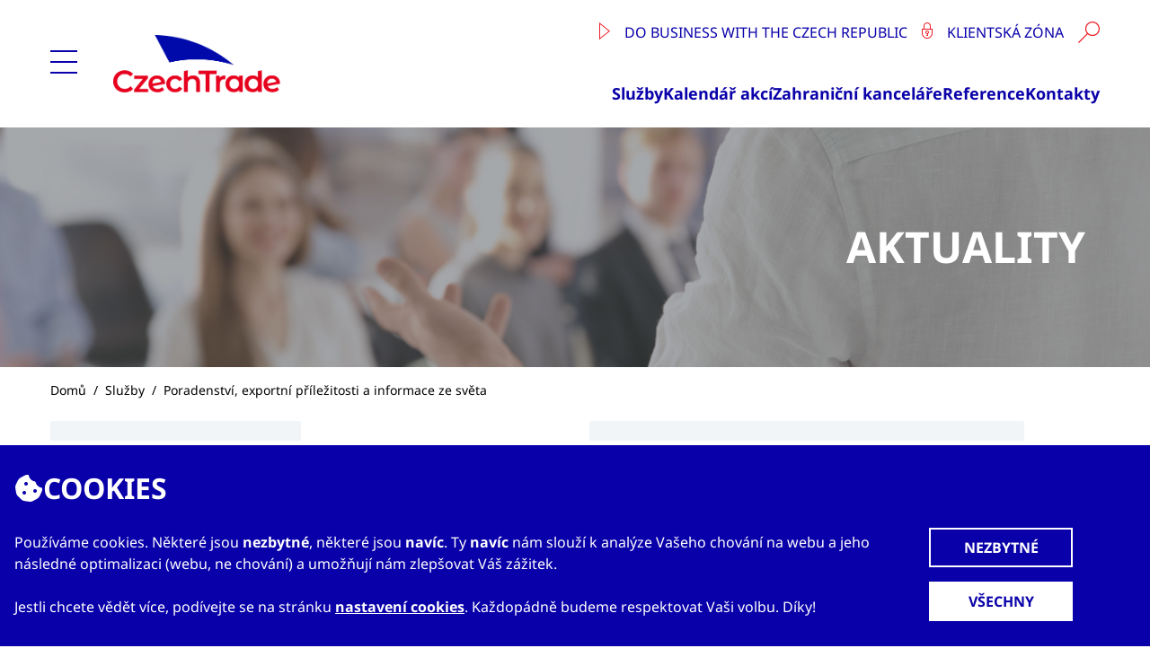

--- FILE ---
content_type: text/html; charset=utf-8
request_url: https://czechtrade.gov.cz/sluzby/poradenstvi-prilezitosti-informace/aktuality?zeme=DB4658AF-66FF-46FC-A036-5464C65BAC55%2C8D32610B-E085-4D16-ACDC-E9DB47F73B19%2C34198BD2-4AF4-4FD5-9E4E-6030212BB43D&page=9
body_size: 18534
content:
<!DOCTYPE html>
<html lang="cs">
<head>
    <title>Obchodn&#xED; p&#x159;&#xED;le&#x17E;itosti v zahrani&#x10D;&#xED;, exportn&#xED; poradenstv&#xED; - CzechTrade</title>    <meta http-equiv="X-UA-Compatible" content="IE=edge" />
    <meta charset="UTF-8" /> 
    <meta property="og:title" content="Obchodn&#xED; p&#x159;&#xED;le&#x17E;itosti v zahrani&#x10D;&#xED;, exportn&#xED; poradenstv&#xED; - CzechTrade" />
    <link rel="canonical" href="https://czechtrade.gov.cz/sluzby/poradenstvi-prilezitosti-informace/aktuality" />

    <meta http-equiv="X-UA-Compatible" content="IE=edge" />
    <meta name="viewport" content="width=device-width, initial-scale=1" />
    
<link href="/global/img/favicon/favicon.ico?v=fmPdReh-VpR66Sar5EXKkXjPOMFwNArUXg0hsCFe6Rg" rel="icon" sizes="32x32" />
<link href="/global/img/favicon/ct_logo_zakladni_SVG_white_bg.svg?v=hKlUg4IOdMUeXQ9a8fuGI-YICYNGMQmiLB-Yu92mVAc" rel="icon" />
<link href="/global/img/favicon/apple-touch-icon.png?v=qm38NyaVpNfLp366-BdlW976_MAhJ4mFOryEPLfC5dw" rel="apple-touch-icon" /><!-- 180×180 -->
<link href="/global/img/favicon/site.webmanifest?v=3CW3ygyomhoYBzQx-UE-3qRWv5DKBt1-mshIxx5kZr0" rel="manifest" />
    <link href="/cztr/css/production.min.css?v=KSZG5fNprfE6GI-owRM-5vIOqEVpuF6VrqItDlObSV4" rel="stylesheet" type="text/css" />
    <link href="/cztr/css/print.min.css" rel="stylesheet" type="text/css" />
    <link href="/_content/Kentico.Content.Web.Rcl/Content/Bundles/Public/systemPageComponents.min.css" rel="stylesheet" />

    <script type="text/javascript" src="/Kentico.Resource/WebAnalytics/Logger.js?Culture=cs-CZ&amp;HttpStatus=200&amp;Value=0" async></script>
</head>
<!--<body id="body" class="body custom-loader live-site">-->
<body id="body" class="body live-site ">
    <div class="overlay w-full h-full absolute hidden flex z-[99999]">
    <div class="flex-1 bg-cztr-white"></div>
    <div class="w-full 2xl:max-w-screen-2xl mx-auto bg-cztr-black/50 z-[99999]"></div>
    <div class="flex-1 bg-cztr-black/50 z-[99999]"></div>
</div>
    <div>
        <header role="banner" data-ktc-search-exclude>
            <div class="header container 2xl:max-w-screen-2xl mx-auto">
    <div class="mainmenu absolute left-0 2xl:left-auto hidden bg-cztr-white h-full top-0 z-[99999]">
    <div class="w-[400px]">
        <div class="p-4 border-b-2 border-cztr-gray-light">
            <a href="/" title="CzechTrade"><img src="/global/img/logo/ct_logo_basic_RGB_S.png" alt="CzechTrade" class="mb-4 md:mb-0 ml-5 h-16" /></a>
            <a href="#" class="close before:!bg-cztr-gray after:!bg-cztr-gray hover:before:!bg-cztr-blue hover:after:!bg-cztr-blue" title="Zavřít"></a>
        </div>
        <nav class="nav p-4" role="navigation" aria-label="Hlavní menu">
            <ul class="!w-full text-2xl font-bold text-cztr-blue border-cztr-blue leading-[3.5rem] pl-4" data-level="2">
                            <li class="relative border-cztr-gray">
                                <a href="/czechtrade">O CzechTrade</a>
                                    <ul class="!w-full text-xl font-bold text-cztr-gray leading-[3.5rem] pl-4 whitespace-nowrap readmore" data-level="1" role="list" title="O CzechTrade">
                                            <li class="relative border-cztr-gray">
                                                <a href="/czechtrade/o-nas">O agentu&#x159;e CzechTrade</a>
                                                    <ul class="!w-full text-xl font-normal text-cztr-gray leading-[3.5rem] pl-4 whitespace-nowrap readmore" data-level="0" role="list" title="O agentu&#x159;e CzechTrade">
                                                            <li><a href="/czechtrade/o-nas/zpravy-o-cinnosti">Zpr&#xE1;vy o &#x10D;innosti</a></li>
                                                            <li><a href="/czechtrade/o-nas/historie-agentury">Historie agentury</a></li>
                                                            <li><a href="/czechtrade/o-nas/politika-kvality">Politika kvality v CzechTrade</a></li>
                                                    </ul>
                                            </li>
                                            <li >
                                                <a href="/czechtrade/kariera">Kari&#xE9;ra</a>
                                            </li>
                                            <li >
                                                <a href="/czechtrade/verejne-zakazky">Ve&#x159;ejn&#xE9; zak&#xE1;zky</a>
                                            </li>
                                            <li >
                                                <a href="/czechtrade/zverejnovane-informace">Zve&#x159;ej&#x148;ovan&#xE9; informace</a>
                                            </li>
                                            <li >
                                                <a href="/czechtrade/reference">Reference</a>
                                            </li>
                                    </ul>
                            </li>
                            <li >
                                <a href="/zahranicni-kancelare">Zahrani&#x10D;n&#xED; kancel&#xE1;&#x159;e</a>
                            </li>
                            <li class="relative border-cztr-gray">
                                <a href="/sluzby">Slu&#x17E;by</a>
                                    <ul class="!w-full text-xl font-bold text-cztr-gray leading-[3.5rem] pl-4 whitespace-nowrap readmore" data-level="1" role="list" title="Slu&#x17E;by">
                                            <li >
                                                <a href="/sluzby/individualni-sluzby">Individu&#xE1;ln&#xED; slu&#x17E;by</a>
                                            </li>
                                            <li >
                                                <a href="/sluzby/marketingova-podpora">Marketingov&#xE1; podpora</a>
                                            </li>
                                            <li >
                                                <a href="/sluzby/poradenstvi-prilezitosti-informace">Poradenstv&#xED;</a>
                                            </li>
                                            <li >
                                                <a href="/sluzby/exportni-vzdelavani">Exportn&#xED; vzd&#x11B;l&#xE1;v&#xE1;n&#xED;</a>
                                            </li>
                                            <li >
                                                <a href="/sluzby/sluzby-pro-startupy">Slu&#x17E;by pro startupy</a>
                                            </li>
                                            <li >
                                                <a href="/sluzby/ukrajina-2022">UKRAJINA 2022</a>
                                            </li>
                                    </ul>
                            </li>
                            <li >
                                <a href="/design-centrum-czechtrade">Design Centrum</a>
                            </li>
                            <li class="relative border-cztr-gray">
                                <a href="/programy-eu">Programy EU</a>
                                    <ul class="!w-full text-xl font-bold text-cztr-gray leading-[3.5rem] pl-4 whitespace-nowrap readmore" data-level="1" role="list" title="Programy EU">
                                            <li >
                                                <a href="/programy-eu/op-tak-&#x2013;-projekty-novumm-2-a-novumm2ket">Projekty NOVUMM 2 a NOVUMM2KET (OP TAK)</a>
                                            </li>
                                            <li >
                                                <a href="/programy-eu/projekt-design-op-tak">Projekt DESIGN 3 (OP TAK)</a>
                                            </li>
                                            <li >
                                                <a href="/programy-eu/npo-design-credits">Design Credits (NPO)</a>
                                            </li>
                                            <li >
                                                <a href="/programy-eu/nabidky-evropske-komise">Nab&#xED;dky Evropsk&#xE9; komise</a>
                                            </li>
                                            <li >
                                                <a href="/programy-eu/oppi">Archiv ukon&#x10D;en&#xFD;ch projekt&#x16F;</a>
                                            </li>
                                    </ul>
                            </li>
                            <li >
                                <a href="/kalendar-akci">Kalend&#xE1;&#x159; akc&#xED;</a>
                            </li>
                            <li >
                                <a href="/reference">Reference</a>
                            </li>
                            <li class="relative border-cztr-gray">
                                <a href="/media">M&#xE9;dia</a>
                                    <ul class="!w-full text-xl font-bold text-cztr-gray leading-[3.5rem] pl-4 whitespace-nowrap readmore" data-level="1" role="list" title="M&#xE9;dia">
                                            <li >
                                                <a href="/media/tiskove-zpravy">Tiskov&#xE9; zpr&#xE1;vy</a>
                                            </li>
                                            <li >
                                                <a href="/media/clanky-a-rozhovory">&#x10C;l&#xE1;nky a rozhovory</a>
                                            </li>
                                            <li >
                                                <a href="/media/people-of-czechtrade">People of CzechTrade</a>
                                            </li>
                                            <li >
                                                <a href="/media/videogalerie">Videa</a>
                                            </li>
                                    </ul>
                            </li>
                            <li >
                                <a href="/exportmag">ExportMag.cz</a>
                            </li>
                            <li >
                                <a href="/kontakty">Kontakty</a>
                            </li>
            </ul>
        </nav>
    </div>
</div>
    <div class="2xl:max-w-screen-xl flex flex-wrap content-start items-center mx-auto px-4 pt-6 pb-6">
    <div class="hamburger self-center w-[30px] h-[30px] mr-6">
        <div class="hamburger-button bg-cztr-blue before:bg-cztr-blue after:bg-cztr-blue"></div>
    </div>
    <a href="/" title="CzechTrade" class="grow md:no-grow">
        <img src="/global/img/logo/ct_logo_basic_RGB_S.png" alt="CzechTrade" class="mx-auto md:mr-4 mb-4 md:mb-0 md:ml-4 h-16" />
    </a>
    <div class="nav menu md:grow grid self-auto">
        <div class="search text-cztr-blue flex flex-wrap gap-x-8 pb-0 lg:pb-4 justify-end items-baseline uppercase">
            <div class="hidden md:block">
                    <a 
                        href="https://www.czechtradeoffices.com/home"
                        title="www.czechtradeoffices.com"
                        target="_blank"
                        class="block lg:inline my-2 lg:my-0 lg:mr-3">
                        <img src="/cztr/images/icons/business_czechia_24x24.svg" class="inline-block align-text-top w-3 mr-3" alt="www.czechtradeoffices.com - ikona" />
                        Do business with the Czech Republic
                    </a>
                    <a 
                        href="https://klient.czechtrade.gov.cz"
                        title="Klientsk&#xE1; z&#xF3;na"
                        target="_blank"
                        class="block lg:inline my-2 lg:my-0 lg:mr-3">
                        <img src="/cztr/images/icons/client-zone_24x24.svg" class="inline-block align-text-top w-3 mr-3" alt="Klientsk&#xE1; z&#xF3;na - ikona" />
                        Klientsk&#xE1; z&#xF3;na
                    </a>
            </div>
            
<div class="group h-full">
    <form method="get" action="/vyhledavani" class="searchBox h-full">
        <input name="searchtext" type="text" maxlength="1000" placeholder="Hledaný výraz" autocomplete="off" title="Pole pro vyhledávání" aria-label="Pole pro vyhledávání" class="border-b-2 text-cztr-red border-cztr-red outline-0 invisible lg:focus:visible lg:group-hover:visible pt-2 lg:group-hover:px-2 lg:focus:px-2 transition-[width] duration-500 ease-out w-0 lg:group-hover:w-48 lg:focus:w-48 peer align-top" />
        <input type="submit" value="" title="Vyhledat" aria-label="Vyhledat" class="lg:group-hover:ml-4 lg:peer-focus:ml-4 bg-[url('/cztr/images/icons/search_24x24.svg')] bg-no-repeat bg-contain inline-block w-12 h-12 lg:w-6 lg:h-6 cursor-pointer align-top" />
    </form>
</div>
        </div>
        <nav class="nav hidden lg:block" role="navigation" aria-label="Nejdůležitější stránky">
                <ul class="text-cztr-blue text-lg font-bold flex flex-wrap gap-8 pt-4 h-full justify-end content-end">
                        <li>
                            <a 
                                class="hover:underline hover:underline-offset-4"
                                href="/sluzby"
                                title="Slu&#x17E;by"
                                target="_self">
                                Slu&#x17E;by
                            </a>
                        </li>
                        <li>
                            <a 
                                class="hover:underline hover:underline-offset-4"
                                href="/kalendar-akci"
                                title="Kalend&#xE1;&#x159; akc&#xED;"
                                target="_self">
                                Kalend&#xE1;&#x159; akc&#xED;
                            </a>
                        </li>
                        <li>
                            <a 
                                class="hover:underline hover:underline-offset-4"
                                href="/zahranicni-kancelare"
                                title="Zahrani&#x10D;n&#xED; kancel&#xE1;&#x159;e"
                                target="_self">
                                Zahrani&#x10D;n&#xED; kancel&#xE1;&#x159;e
                            </a>
                        </li>
                        <li>
                            <a 
                                class="hover:underline hover:underline-offset-4"
                                href="/reference"
                                title="Reference"
                                target="_self">
                                Reference
                            </a>
                        </li>
                        <li>
                            <a 
                                class="hover:underline hover:underline-offset-4"
                                href="/kontakty"
                                title="Kontakty"
                                target="_self">
                                Kontakty
                            </a>
                        </li>
                </ul>
        </nav>
    </div>
</div>
</div>
                <section class="banner w-full 2xl:max-w-screen-2xl mx-auto relative overflow-hidden">
            <img src="/getattachment/30e0f4fa-0d88-4dcf-b909-0ff81de7a581/events_title.jpg" alt="events_title.jpg" title="events_title.jpg" class="block object-cover w-full h-full min-h-[200px]" />
            <div class="absolute w-full h-full top-0 bg-cztr-gray/50 grid content-center">
                <h1 class="2xl:max-w-screen-xl container xl:w-full mx-auto text-5xl uppercase text-cztr-white font-bold text-right align-middle leading-normal mt-0 mb-0 px-8 py-8 md:py-16 xl:py-20 z-[999]">Aktuality</h1>
            </div>
    </section>

            
    <section class="breadcrumbs container 2xl:max-w-screen-xl mx-auto p-4">
        <ul class="flex flex-row flex-wrap text-sm">
            <li>
                <a href="/" class="hover:underline hover:underline-offset-4">Domů</a>
                    <span>&nbsp;/&nbsp;&nbsp;</span>
            </li>
                <li>
                        <a href="/sluzby" class="hover:underline hover:underline-offset-4">Slu&#x17E;by</a>
                        <span>&nbsp;/&nbsp;&nbsp;</span>
                </li>
                <li>
                        <a href="/sluzby/poradenstvi-prilezitosti-informace" class="hover:underline hover:underline-offset-4">Poradenstv&#xED;, exportn&#xED; p&#x159;&#xED;le&#x17E;itosti a informace ze sv&#x11B;ta</a>
                </li>
        </ul>
    </section>

        </header>
        <main class="content w-full container 2xl:max-w-screen-xl px-4 py-2 mx-auto" role="main">
            <section class="">
    
</section>
<section>
    <form method="get" class="" action="/sluzby/poradenstvi-prilezitosti-informace/aktuality?zeme=DB4658AF-66FF-46FC-A036-5464C65BAC55%2C8D32610B-E085-4D16-ACDC-E9DB47F73B19%2C34198BD2-4AF4-4FD5-9E4E-6030212BB43D&amp;page=9">
        <div class="grid grid-cols-1 md:grid-cols-2 gap-x-8 gap-y-4">
            <div class="form-control-wrapper">
                <select class="select2 form-control" data-allow-clear="True" data-placeholder=" " data-urlparam="country" id="country" multiple="multiple" name="country" title="Vyberte zemi"><option value="AF">Afgh&#xE1;nist&#xE1;n</option>
<option value="AL">Alb&#xE1;nie</option>
<option value="DZ">Al&#x17E;&#xED;rsko</option>
<option value="AD">Andorra</option>
<option value="AO">Angola</option>
<option value="AG">Antiqua a Barbuda</option>
<option value="AR">Argentina</option>
<option value="AM">Arm&#xE9;nie</option>
<option value="AW">Aruba</option>
<option value="AU">Austr&#xE1;lie</option>
<option value="AZ">&#xC1;zerb&#xE1;jd&#x17E;&#xE1;n</option>
<option value="BS">Bahamy</option>
<option value="BH">Bahrajn</option>
<option value="BD">Banglad&#xE9;&#x161;</option>
<option value="BB">Barbados</option>
<option value="BE">Belgie</option>
<option value="BZ">Belize</option>
<option value="BY">B&#x11B;lorusko</option>
<option value="BJ">Benin</option>
<option value="BT">Bh&#xFA;t&#xE1;n</option>
<option value="BO">Bol&#xED;vie</option>
<option value="BA">Bosna a Hercegovina</option>
<option value="BW">Botswana</option>
<option value="BR">Braz&#xED;lie</option>
<option value="BN">Brunej</option>
<option value="BG">Bulharsko</option>
<option value="BF">Burkina Faso</option>
<option value="BI">Burundi</option>
<option value="CK">Cookovy ostrovy</option>
<option value="TD">&#x10C;ad</option>
<option value="ME">&#x10C;ern&#xE1; Hora</option>
<option value="CZ">&#x10C;esk&#xE1; republika</option>
<option value="CN">&#x10C;&#xED;na</option>
<option value="DK">D&#xE1;nsko</option>
<option value="DM">Dominika</option>
<option value="DO">Dominik&#xE1;nsk&#xE1; republika</option>
<option value="DJ">D&#x17E;ibutsko</option>
<option value="EG">Egypt</option>
<option value="EC">Ekv&#xE1;dor</option>
<option value="ER">Eritrea</option>
<option value="EE">Estonsko</option>
<option value="SZ">Eswatini</option>
<option value="ET">Etiopie</option>
<option value="FJ">Fid&#x17E;i</option>
<option value="PH">Filip&#xED;ny</option>
<option value="FI">Finsko</option>
<option value="FR">Francie</option>
<option value="GA">Gabon</option>
<option value="GM">Gambie</option>
<option value="GH">Ghana</option>
<option value="GD">Grenada</option>
<option value="GE">Gruzie</option>
<option value="GT">Guatemala</option>
<option value="GN">Guinea</option>
<option value="GW">Guinea-Bissau</option>
<option value="GY">Guyana</option>
<option value="HT">Haiti</option>
<option value="HN">Honduras</option>
<option value="HK">Hongkong (&#x10C;&#xED;na)</option>
<option value="CL">Chile</option>
<option value="HR">Chorvatsko</option>
<option value="IN">Indie</option>
<option value="ID">Indon&#xE9;sie</option>
<option value="IQ">Ir&#xE1;k</option>
<option value="IR">&#xCD;r&#xE1;n</option>
<option value="IE">Irsko</option>
<option value="IS">Island</option>
<option value="IT">It&#xE1;lie</option>
<option value="IL">Izrael</option>
<option value="JM">Jamajka</option>
<option value="JP">Japonsko</option>
<option value="YE">Jemen</option>
<option value="ZA">Jihoafrick&#xE1; republika</option>
<option value="SS">Jihos&#xFA;d&#xE1;nsk&#xE1; republika</option>
<option value="JO">Jord&#xE1;nsko</option>
<option value="KH">Kambod&#x17E;a</option>
<option value="CM">Kamerun</option>
<option value="CA">Kanada</option>
<option value="CV">Kapverdy</option>
<option value="QA">Katar</option>
<option value="KZ">Kazachst&#xE1;n</option>
<option value="KE">Ke&#x148;a</option>
<option value="KI">Kiribati</option>
<option value="CO">Kolumbie</option>
<option value="KM">Komory</option>
<option value="CG">Kongo (Brazzaville)</option>
<option value="ZR">Kongo (Kinshasa)</option>
<option value="KP">Korea (Severn&#xED; - KLDR)</option>
<option value="KR">Korejsk&#xE1; republika</option>
<option value="KO">Kosovo</option>
<option value="CR">Kostarika</option>
<option value="CU">Kuba</option>
<option value="KW">Kuvajt</option>
<option value="CY">Kypr</option>
<option value="KG">Kyrgyzst&#xE1;n</option>
<option value="LA">Laos</option>
<option value="LS">Lesotho</option>
<option value="LB">Libanon</option>
<option value="LR">Lib&#xE9;rie</option>
<option value="LY">Libye</option>
<option value="LI">Lichten&#x161;tejnsko</option>
<option value="LT">Litva</option>
<option value="LV">Loty&#x161;sko</option>
<option value="LU">Lucembursko</option>
<option value="MO">Macao</option>
<option value="MG">Madagaskar</option>
<option value="HU">Ma&#x10F;arsko</option>
<option value="MY">Malajsie</option>
<option value="MW">Malawi</option>
<option value="MV">Maledivy</option>
<option value="ML">Mali</option>
<option value="MT">Malta</option>
<option value="MA">Maroko</option>
<option value="MH">Marshallovy ostrovy</option>
<option value="MU">Mauricius</option>
<option value="MR">Maurit&#xE1;nie</option>
<option value="MX">Mexiko</option>
<option value="FM">Mikron&#xE9;sie</option>
<option value="MD">Moldavsko</option>
<option value="MC">Monako</option>
<option value="MN">Mongolsko</option>
<option value="MZ">Mosambik</option>
<option value="MM">Myanmar</option>
<option value="NA">Namibie</option>
<option value="NR">Nauru</option>
<option value="DE">N&#x11B;mecko</option>
<option value="NP">Nep&#xE1;l</option>
<option value="00">Neur&#x10D;eno</option>
<option value="NE">Niger</option>
<option value="NG">Nig&#xE9;rie</option>
<option value="NI">Nikaragua</option>
<option value="NL">Nizozemsko</option>
<option value="NO">Norsko</option>
<option value="NZ">Nov&#xFD; Z&#xE9;land</option>
<option value="OM">Om&#xE1;n</option>
<option value="PK">P&#xE1;kist&#xE1;n</option>
<option value="PW">Palau</option>
<option value="PS">Palestina</option>
<option value="PA">Panama (v&#x10D;. voln&#xE9; z&#xF3;ny)</option>
<option value="PG">Papua Nov&#xE1; Guinea</option>
<option value="PY">Paraguay</option>
<option value="PE">Peru</option>
<option value="CI">Pob&#x159;e&#x17E;&#xED; slonoviny</option>
<option value="PL">Polsko</option>
<option value="PT">Portugalsko</option>
<option value="AT">Rakousko</option>
<option value="GQ">Rovn&#xED;kov&#xE1; Guinea</option>
<option value="RO">Rumunsko</option>
<option value="RU">Rusko</option>
<option value="RW">Rwanda</option>
<option value="GR">&#x158;ecko</option>
<option value="PM">Saint Pierre and Miquelon</option>
<option value="SV">Salvador</option>
<option value="WS">Samoa</option>
<option value="SM">San Marino</option>
<option value="SA">Sa&#xFA;dsk&#xE1; Ar&#xE1;bie</option>
<option value="SN">Senegal</option>
<option value="MK">Severn&#xED; Makedonie</option>
<option value="SC">Seychely</option>
<option value="SL">Sierra Leone</option>
<option value="SG">Singapur</option>
<option value="SK">Slovensko</option>
<option value="SI">Slovinsko</option>
<option value="SO">Som&#xE1;lsko</option>
<option value="AE">Spojen&#xE9; arabsk&#xE9; emir&#xE1;ty</option>
<option value="US">Spojen&#xE9; st&#xE1;ty americk&#xE9;</option>
<option value="CS">Srbsko</option>
<option value="LK">Sr&#xED; Lanka</option>
<option value="CF">St&#x159;edoafrick&#xE1; republika</option>
<option value="SD">S&#xFA;d&#xE1;n</option>
<option value="SR">Surinam</option>
<option value="LC">Svat&#xE1; Lucie</option>
<option value="KN">Svat&#xFD; Kry&#x161;tof a Nevis</option>
<option value="ST">Svat&#xFD; Tom&#xE1;&#x161; a Princ&#x16F;v ostrov</option>
<option value="VC">Svat&#xFD; Vincenc a Grenadiny</option>
<option value="SY">S&#xFD;rie</option>
<option value="SB">&#x160;alamounovy ostrovy</option>
<option value="ES">&#x160;pan&#x11B;lsko</option>
<option value="SE">&#x160;v&#xE9;dsko</option>
<option value="CH">&#x160;v&#xFD;carsko</option>
<option value="TJ">T&#xE1;d&#x17E;ikist&#xE1;n</option>
<option value="TZ">Tanz&#xE1;nie</option>
<option value="TH">Thajsko</option>
<option value="TW">Tchaj-wan</option>
<option value="TG">Togo</option>
<option value="TO">Tonga</option>
<option value="TT">Trinidad a Tobago</option>
<option value="TN">Tunisko</option>
<option value="TR">Turecko</option>
<option value="TM">Turkmenist&#xE1;n</option>
<option value="TV">Tuvalu</option>
<option value="UG">Uganda</option>
<option value="UA">Ukrajina</option>
<option value="UY">Uruguay</option>
<option value="UZ">Uzbekist&#xE1;n</option>
<option value="VU">Vanuatu</option>
<option value="VA">Vatik&#xE1;n </option>
<option value="GB">Velk&#xE1; Brit&#xE1;nie</option>
<option value="VE">Venezuela</option>
<option value="VN">Vietnam</option>
<option value="TL">V&#xFD;chodn&#xED; Timor</option>
<option value="ZM">Zambie</option>
<option value="WB">Z&#xE1;padn&#xED; b&#x159;eh Jord&#xE1;nu a P&#xE1;smo Gazy</option>
<option value="EH">Z&#xE1;padn&#xED; Sahara</option>
<option value="ZW">Zimbabwe</option>
</select>
                <label for="country" class="control-label">Vyberte zemi</label>
                <input type="hidden" name="country" />
            </div>
            <div class="form-control-wrapper">
                <select class="select2 form-control" data-allow-clear="True" data-placeholder=" " data-urlparam="field" id="field" multiple="multiple" name="field" title="Vyberte pr&#x16F;myslov&#xFD; obor"><option value="279">Automobilov&#xFD; pr&#x16F;mysl</option>
<option value="642">Biotechnologie</option>
<option value="646">Bi&#x17E;uterie</option>
<option value="627">Design</option>
<option value="325">Dopravn&#xED; prost&#x159;edky ostatn&#xED;, manipula&#x10D;n&#xED; prost&#x159;edky a za&#x159;&#xED;zen&#xED;</option>
<option value="658">Drobn&#xE9; zbo&#x17E;&#xED;, bytov&#xE9; dopl&#x148;ky, kuchy&#x148;sk&#xE9; pot&#x159;eby, hra&#x10D;ky</option>
<option value="435">D&#x159;eva&#x159;sk&#xFD; a d&#x159;evozpracuj&#xED;c&#xED;</option>
<option value="660">Elektromobilita</option>
<option value="653">Elektronick&#xE9; zdravotnictv&#xED;</option>
<option value="278">Elektronika a elektrotechnika</option>
<option value="298">Energetika</option>
<option value="648">Farmaceutick&#xFD; pr&#x16F;mysl</option>
<option value="655">Gaming</option>
<option value="656">HORECA</option>
<option value="436">Hutn&#xED; v&#xFD;roba</option>
<option value="647">Chemick&#xFD; pr&#x16F;mysl</option>
<option value="652">Chovatelsk&#xE9; pot&#x159;eby</option>
<option value="650">Investice</option>
<option value="437">Investi&#x10D;n&#xED; celky</option>
<option value="654">Kosmetick&#xFD; pr&#x16F;mysl</option>
<option value="295">Leteck&#xFD; pr&#x16F;mysl</option>
<option value="636">Luxusn&#xED; zbo&#x17E;&#xED;</option>
<option value="290">N&#xE1;bytk&#xE1;&#x159;sk&#xFD; pr&#x16F;mysl</option>
<option value="643">Nanotechnologie</option>
<option value="603">Nerostn&#xE9; suroviny a polotovary</option>
<option value="438">Obr&#xE1;b&#x11B;n&#xE9; komponenty a konstrukce z kov&#x16F;</option>
<option value="602">Obrann&#xFD; pr&#x16F;mysl</option>
<option value="439">Ostatn&#xED;</option>
<option value="315">Pap&#xED;rensk&#xFD; pr&#x16F;mysl</option>
<option value="440">Plasty a pry&#x17E;</option>
<option value="301">Polygrafie</option>
<option value="651">Potravin&#xE1;&#x159;sk&#xE9; technologie</option>
<option value="276">Potravin&#xE1;&#x159;sk&#xFD; pr&#x16F;mysl</option>
<option value="644">Sklo</option>
<option value="304">Sl&#xE9;v&#xE1;renstv&#xED; a kov&#xE1;renstv&#xED;</option>
<option value="328">Slu&#x17E;by</option>
<option value="659">Smart Technologies</option>
<option value="275">Software a ICT slu&#x17E;by</option>
<option value="657">Sportovn&#xED; pot&#x159;eby</option>
<option value="277">Stavebnictv&#xED; a stavebn&#xED; materi&#xE1;ly</option>
<option value="289">Stroj&#xED;renstv&#xED; - v&#xFD;roba stroj&#x16F; a techniky</option>
<option value="313">Textiln&#xED;, od&#x11B;vn&#xED; a ko&#x17E;ed&#x11B;ln&#xFD; pr&#x16F;mysl</option>
<option value="296">Voda, odpady a &#x17E;ivotn&#xED; prost&#x159;ed&#xED;</option>
<option value="300">Zdravotnick&#xE1; technika</option>
<option value="321">Zem&#x11B;d&#x11B;lstv&#xED; a lesnictv&#xED;</option>
</select>
                <label for="field" class="control-label">Vyberte průmyslový obor</label>
                <input type="hidden" name="field" />
            </div>
        </div>
        <div class="mt-4 mr-6 inline-block">
            
    <div class="button grid-cols-none relative my-4 group inline-block !my-0">
        <input class="inline-block py-4 pl-8 pr-14 border-2 bg-cztr-blue border-cztr-blue text-cztr-white hover:text-cztr-blue hover:bg-cztr-white text-xl font-bold uppercase cursor-pointer !text-sm !py-2 !pl-4 !pr-11" type="submit" value="Filtrovat"  />
            <span class="!absolute arrow right inline-block align-middle before:!border-cztr-white group-hover:before:!border-cztr-blue before:w-5 before:h-5 before:!border-t-2 before:!border-r-2 mt-1 ml-8 right-6 h-full pointer-events-none group-hover:animate-bounce-side before:!w-3 before:!h-3 !mt-2 !right-2"></span>
    </div>

        </div>
        <div class="mt-4 inline-block">
            <label class="inline-block w-10 h-10 cursor-pointer relative align-middle ml-2" title="Zobrazit dlaždice">
                <input type="radio" name="show" value="grid" class="submit-on-change absolute w-[0px] h-[0px] peer" checked>
                <img src="/cztr/images/icons/blokovy_96x96px.svg" alt="show grid" class="absolute">
                <img src="/cztr/images/icons/blokovy_hover_96x96px.svg" alt="show grid" class="absolute hidden peer-checked:block">
            </label>
            <label class="inline-block w-10 h-10 cursor-pointer relative align-middle ml-2" title="Zobrazit tabulku">
                <input type="radio" name="show" value="table" class="submit-on-change absolute w-[0px] h-[0px] peer" >
                <img src="/cztr/images/icons/radkovy_96x96px.svg" alt="show table" class="absolute">
                <img src="/cztr/images/icons/radkovy_hover_96x96px.svg" alt="show table" class="absolute hidden peer-checked:block">
            </label>
        </div>
    </form>
</section>
<section class="mt-20 mb-20">
        <h2 class="text-[0px]">Seznam novinek</h2>
            <dl class="grid grid-cols-1 sm:grid-cols-2 md:grid-cols-3 xl:grid-cols-4 gap-6">
                        <dt class="col-span-1 sm:col-span-2 md:col-span-3 xl:col-span-4 text-3xl text-cztr-blue uppercase font-bold mt-4">&#x159;&#xED;jen 2025</dt>
                    <dd class="bg-cztr-gray-light">
                        <a href="/sluzby/poradenstvi-prilezitosti-informace/aktuality/britska-firma-obnovila-v-karabachu-tezbu-medi" title="Britsk&#xE1; firma obnovila v Karabachu t&#x11B;&#x17E;bu m&#x11B;di">
                            <div class="h-full group">
                                        <div class="bg-cztr-gray-light transition-colors duration-300 ease-out group-hover:bg-cztr-blue/75 aspect-[3/2] flex justify-center">
                                            <img class="w-[75%] object-contain" src="/global/img/logo/ct_logo_basic_RGB_White_S.png" alt="" aria-hidden="true" />
                                        </div>
                                <div class="p-4 relative flex flex-col">
                                        <div class="text-xs mb-4 mt-0">
                                                <div class="inline-block align-middle mb-1">
                                                        <img class="inline align-middle mr-1" src="/global/flags_new_multisize/crop24large/Azerbaijan.png" alt="&#xC1;zerb&#xE1;jd&#x17E;&#xE1;n - vlajka" title="&#xC1;zerb&#xE1;jd&#x17E;&#xE1;n" />
                                                        <span class="inline align-middle mr-1">&#xC1;zerb&#xE1;jd&#x17E;&#xE1;n, </span>
                                                </div>
                                                <div class="inline-block align-middle mb-1">
                                                        <img class="inline align-middle mr-1" src="/global/flags_new_multisize/crop24large/UnitedKingdom.png" alt="Velk&#xE1; Brit&#xE1;nie - vlajka" title="Velk&#xE1; Brit&#xE1;nie" />
                                                        <span class="inline align-middle mr-1">Velk&#xE1; Brit&#xE1;nie</span>
                                                </div>
                                            <div class="inline-block align-top mb-1 mr-1"> | </div>
                                            <div class="inline-block align-middle mb-1">27. 10. 2025</div>
                                        </div>
                                    <h3 class="text-cztr-blue font-bold group-hover:underline group-hover:underline-offset-4 mb-2">Britsk&#xE1; firma obnovila v Karabachu t&#x11B;&#x17E;bu m&#x11B;di</h3>
                                    <p class="text-sm line-clamp-5 mb-4 mt-0">Britsk&#xE1; t&#x11B;&#x17E;ebn&#xED; spole&#x10D;nost Anglo Asian Mining PLC (AAM) v pr&#x16F;b&#x11B;hu roku 2025 &#xFA;sp&#x11B;&#x161;n&#x11B; obnovila provoz v kl&#xED;&#x10D;ov&#xE9;m m&#x11B;&#x10F;no-molybdenov&#xE9;m dole Demirli (v arm&#xE9;nsk&#xFD;ch zdroj&#xED;ch zn&#xE1;m&#xE9;m jako Kashen), kter&#xFD; se nach&#xE1;z&#xED; v ekonomick&#xE9; oblasti Karabach v &#xC1;zerb&#xE1;jd&#x17E;&#xE1;nu.</p>
                                </div>
                            </div>
                        </a>
                    </dd>
                    <dd class="bg-cztr-gray-light">
                        <a href="/sluzby/poradenstvi-prilezitosti-informace/aktuality/ceska-ucast-na-govware-singapore-international-cyber-week-2025" title="&#x10C;esk&#xE1; &#xFA;&#x10D;ast na GovWare &amp; Singapore International Cyber Week 2025">
                            <div class="h-full group">
                                        <div class="bg-cztr-gray-light transition-colors duration-300 ease-out group-hover:bg-cztr-blue/75 aspect-[3/2] flex justify-center">
                                            <img class="w-[75%] object-contain" src="/global/img/logo/ct_logo_basic_RGB_White_S.png" alt="" aria-hidden="true" />
                                        </div>
                                <div class="p-4 relative flex flex-col">
                                        <div class="text-xs mb-4 mt-0">
                                                <div class="inline-block align-middle mb-1">
                                                        <img class="inline align-middle mr-1" src="/global/flags_new_multisize/crop24large/Singapore.png" alt="Singapur - vlajka" title="Singapur" />
                                                        <span class="inline align-middle mr-1">Singapur</span>
                                                </div>
                                            <div class="inline-block align-top mb-1 mr-1"> | </div>
                                            <div class="inline-block align-middle mb-1">24. 10. 2025</div>
                                        </div>
                                    <h3 class="text-cztr-blue font-bold group-hover:underline group-hover:underline-offset-4 mb-2">&#x10C;esk&#xE1; &#xFA;&#x10D;ast na GovWare &amp; Singapore International Cyber Week 2025</h3>
                                    <p class="text-sm line-clamp-5 mb-4 mt-0">&#x10C;esk&#xE1; republika se p&#x159;edstavila na nejv&#xFD;znamn&#x11B;j&#x161;&#xED;ch kyberbezpe&#x10D;nostn&#xED;ch ud&#xE1;lostech jihov&#xFD;chodn&#xED; Asie &#x2013; GovWare a Singapore International Cyber Week (SICW). Hlavn&#xED;m c&#xED;lem bylo pos&#xED;lit mezin&#xE1;rodn&#xED; spolupr&#xE1;ci, rozv&#xED;jet strategick&#xE1; partnerstv&#xED; a podpo&#x159;it &#x10D;esk&#xE9; technologie na jednom z nejpokro&#x10D;ilej&#x161;&#xED;ch trh&#x16F; sv&#x11B;ta.</p>
                                </div>
                            </div>
                        </a>
                    </dd>
                    <dd class="bg-cztr-gray-light">
                        <a href="/sluzby/poradenstvi-prilezitosti-informace/aktuality/aena-hlasi-dalsi-rust-leteckeho-provozu-ve-spanelsku" title="Aena hl&#xE1;s&#xED; dal&#x161;&#xED; r&#x16F;st leteck&#xE9;ho provozu ve &#x160;pan&#x11B;lsku">
                            <div class="h-full group">
                                        <div class="bg-cztr-gray-light transition-colors duration-300 ease-out group-hover:bg-cztr-blue/75 aspect-[3/2] flex justify-center">
                                            <img class="w-[75%] object-contain" src="/global/img/logo/ct_logo_basic_RGB_White_S.png" alt="" aria-hidden="true" />
                                        </div>
                                <div class="p-4 relative flex flex-col">
                                        <div class="text-xs mb-4 mt-0">
                                                <div class="inline-block align-middle mb-1">
                                                        <img class="inline align-middle mr-1" src="/global/flags_new_multisize/crop24large/Spain.png" alt="&#x160;pan&#x11B;lsko - vlajka" title="&#x160;pan&#x11B;lsko" />
                                                        <span class="inline align-middle mr-1">&#x160;pan&#x11B;lsko</span>
                                                </div>
                                            <div class="inline-block align-top mb-1 mr-1"> | </div>
                                            <div class="inline-block align-middle mb-1">23. 10. 2025</div>
                                        </div>
                                    <h3 class="text-cztr-blue font-bold group-hover:underline group-hover:underline-offset-4 mb-2">Aena hl&#xE1;s&#xED; dal&#x161;&#xED; r&#x16F;st leteck&#xE9;ho provozu ve &#x160;pan&#x11B;lsku</h3>
                                    <p class="text-sm line-clamp-5 mb-4 mt-0">Aena d&#xE1;le posiluje provoz sv&#xFD;ch leti&#x161;&#x165; a chyst&#xE1; modernizaci infrastruktury ve &#x160;pan&#x11B;lsku. To se jev&#xED; jako mo&#x17E;n&#xE1; p&#x159;&#xED;le&#x17E;itost pro mezin&#xE1;rodn&#xED; firmy.</p>
                                </div>
                            </div>
                        </a>
                    </dd>
                    <dd class="bg-cztr-gray-light">
                        <a href="/sluzby/poradenstvi-prilezitosti-informace/aktuality/kanada-investuje-do-jaderne-energie" title="Kanada investuje do jadern&#xE9; energie">
                            <div class="h-full group">
                                        <div class="bg-cztr-gray-light transition-colors duration-300 ease-out group-hover:bg-cztr-blue/75 aspect-[3/2] flex justify-center">
                                            <img class="w-[75%] object-contain" src="/global/img/logo/ct_logo_basic_RGB_White_S.png" alt="" aria-hidden="true" />
                                        </div>
                                <div class="p-4 relative flex flex-col">
                                        <div class="text-xs mb-4 mt-0">
                                                <div class="inline-block align-middle mb-1">
                                                        <img class="inline align-middle mr-1" src="/global/flags_new_multisize/crop24large/Canada.png" alt="Kanada - vlajka" title="Kanada" />
                                                        <span class="inline align-middle mr-1">Kanada</span>
                                                </div>
                                            <div class="inline-block align-top mb-1 mr-1"> | </div>
                                            <div class="inline-block align-middle mb-1">23. 10. 2025</div>
                                        </div>
                                    <h3 class="text-cztr-blue font-bold group-hover:underline group-hover:underline-offset-4 mb-2">Kanada investuje do jadern&#xE9; energie</h3>
                                    <p class="text-sm line-clamp-5 mb-4 mt-0">Kanadsk&#xE1; feder&#xE1;ln&#xED; vl&#xE1;da se zav&#xE1;zala poskytnout dal&#x161;&#xED; 2 miliardy dolar&#x16F; na v&#xFD;stavbu prvn&#xED;ho nov&#xE9;ho jadern&#xE9;ho reaktoru v Kanad&#x11B; za v&#xED;ce ne&#x17E; t&#x159;i desetilet&#xED;.</p>
                                </div>
                            </div>
                        </a>
                    </dd>
                    <dd class="bg-cztr-gray-light">
                        <a href="/sluzby/poradenstvi-prilezitosti-informace/aktuality/openai-a-partneri-vybuduji-nejvetsi-evropske-datove-centrum-pro-umelou-inteligenci-v-norsku" title="OpenAI a partne&#x159;i vybuduj&#xED; nejv&#x11B;t&#x161;&#xED; evropsk&#xE9; datov&#xE9; centrum pro um&#x11B;lou inteligenci v Norsku">
                            <div class="h-full group">
                                            <div class="bg-cztr-blue">
                                                <img class="transition-opacity duration-300 ease-out opacity-100 group-hover:opacity-50 w-full" src="/getattachment/716b21e7-0901-4cb5-92b4-c0b34ee613d7/shutterstock_2465261333_mala_480X320.jpg" title="shutterstock_2465261333_mala_480X320.jpg" alt="shutterstock_2465261333_mala_480X320.jpg" />
                                            </div>
                                <div class="p-4 relative flex flex-col">
                                        <div class="text-xs mb-4 mt-0">
                                                <div class="inline-block align-middle mb-1">
                                                        <img class="inline align-middle mr-1" src="/global/flags_new_multisize/crop24large/Denmark.png" alt="D&#xE1;nsko - vlajka" title="D&#xE1;nsko" />
                                                        <span class="inline align-middle mr-1">D&#xE1;nsko, </span>
                                                </div>
                                                <div class="inline-block align-middle mb-1">
                                                        <img class="inline align-middle mr-1" src="/global/flags_new_multisize/crop24large/Finland.png" alt="Finsko - vlajka" title="Finsko" />
                                                        <span class="inline align-middle mr-1">Finsko, </span>
                                                </div>
                                                <div class="inline-block align-middle mb-1">
                                                        <img class="inline align-middle mr-1" src="/global/flags_new_multisize/crop24large/Norway.png" alt="Norsko - vlajka" title="Norsko" />
                                                        <span class="inline align-middle mr-1">Norsko, </span>
                                                </div>
                                                <div class="inline-block align-middle mb-1">
                                                        <img class="inline align-middle mr-1" src="/global/flags_new_multisize/crop24large/Sweden.png" alt="&#x160;v&#xE9;dsko - vlajka" title="&#x160;v&#xE9;dsko" />
                                                        <span class="inline align-middle mr-1">&#x160;v&#xE9;dsko</span>
                                                </div>
                                            <div class="inline-block align-top mb-1 mr-1"> | </div>
                                            <div class="inline-block align-middle mb-1">23. 10. 2025</div>
                                        </div>
                                    <h3 class="text-cztr-blue font-bold group-hover:underline group-hover:underline-offset-4 mb-2">OpenAI a partne&#x159;i vybuduj&#xED; nejv&#x11B;t&#x161;&#xED; evropsk&#xE9; datov&#xE9; centrum pro um&#x11B;lou inteligenci v Norsku</h3>
                                    <p class="text-sm line-clamp-5 mb-4 mt-0">Norsko spolu s OpenAI a britskou firmou Nscale postav&#xED; v severn&#xED;m Norsku velk&#xE9; datov&#xE9; centrum Stargate Norway za jednu miliardu dolar&#x16F;, kter&#xE9; do roku 2026 pos&#xED;l&#xED; evropskou pozici v oblasti um&#x11B;l&#xE9; inteligence.</p>
                                </div>
                            </div>
                        </a>
                    </dd>
                    <dd class="bg-cztr-gray-light">
                        <a href="/sluzby/poradenstvi-prilezitosti-informace/aktuality/francie-spousti-nejvetsi-vetrny-park" title="Francie spou&#x161;t&#xED; nejv&#x11B;t&#x161;&#xED; v&#x11B;trn&#xFD; park">
                            <div class="h-full group">
                                            <div class="bg-cztr-blue">
                                                <img class="transition-opacity duration-300 ease-out opacity-100 group-hover:opacity-50 w-full" src="/getattachment/25bec0c1-4ca8-49b6-86b3-05e989703d8d/vetrna-24035071__480x320pxl.jpg" title="vetrna-24035071__480x320pxl.jpg" alt="vetrna-24035071__480x320pxl.jpg" />
                                            </div>
                                <div class="p-4 relative flex flex-col">
                                        <div class="text-xs mb-4 mt-0">
                                                <div class="inline-block align-middle mb-1">
                                                        <img class="inline align-middle mr-1" src="/global/flags_new_multisize/crop24large/France.png" alt="Francie - vlajka" title="Francie" />
                                                        <span class="inline align-middle mr-1">Francie</span>
                                                </div>
                                            <div class="inline-block align-top mb-1 mr-1"> | </div>
                                            <div class="inline-block align-middle mb-1">22. 10. 2025</div>
                                        </div>
                                    <h3 class="text-cztr-blue font-bold group-hover:underline group-hover:underline-offset-4 mb-2">Francie spou&#x161;t&#xED; nejv&#x11B;t&#x161;&#xED; v&#x11B;trn&#xFD; park</h3>
                                    <p class="text-sm line-clamp-5 mb-4 mt-0">Francouzsk&#xE1; vl&#xE1;da pov&#x11B;&#x159;ila spole&#x10D;nost TotalEnergies realizac&#xED; nejv&#x11B;t&#x161;&#xED;ho v&#x11B;trn&#xE9;ho parku na mo&#x159;i, kter&#xFD; m&#xE1; pos&#xED;lit energetickou sob&#x11B;sta&#x10D;nost zem&#x11B; a urychlit p&#x159;echod k &#x10D;ist&#xE9; energii. Projekt z&#xE1;rove&#x148; otev&#xED;r&#xE1; nov&#xE9; mo&#x17E;nosti spolupr&#xE1;ce pro &#x10D;esk&#xE9; dodavatele technologi&#xED; a slu&#x17E;eb.</p>
                                </div>
                            </div>
                        </a>
                    </dd>
                    <dd class="bg-cztr-gray-light">
                        <a href="/sluzby/poradenstvi-prilezitosti-informace/aktuality/rust-stavebnich-povoleni-signalizuje-oziveni-nemeckeho-stavebnictvi" title="R&#x16F;st stavebn&#xED;ch povolen&#xED; signalizuje o&#x17E;iven&#xED; n&#x11B;meck&#xE9;ho stavebnictv&#xED;">
                            <div class="h-full group">
                                            <div class="bg-cztr-blue">
                                                <img class="transition-opacity duration-300 ease-out opacity-100 group-hover:opacity-50 w-full" src="/getattachment/e0b35144-d05f-4c21-966a-3bb65e6aac0e/stavebnictvi-shutterstock_184411577__480x320pxl.jpg" title="stavebnictvi-shutterstock_184411577__480x320pxl.jpg" alt="stavebnictvi-shutterstock_184411577__480x320pxl.jpg" />
                                            </div>
                                <div class="p-4 relative flex flex-col">
                                        <div class="text-xs mb-4 mt-0">
                                                <div class="inline-block align-middle mb-1">
                                                        <img class="inline align-middle mr-1" src="/global/flags_new_multisize/crop24large/Germany.png" alt="N&#x11B;mecko - vlajka" title="N&#x11B;mecko" />
                                                        <span class="inline align-middle mr-1">N&#x11B;mecko</span>
                                                </div>
                                            <div class="inline-block align-top mb-1 mr-1"> | </div>
                                            <div class="inline-block align-middle mb-1">22. 10. 2025</div>
                                        </div>
                                    <h3 class="text-cztr-blue font-bold group-hover:underline group-hover:underline-offset-4 mb-2">R&#x16F;st stavebn&#xED;ch povolen&#xED; signalizuje o&#x17E;iven&#xED; n&#x11B;meck&#xE9;ho stavebnictv&#xED;</h3>
                                    <p class="text-sm line-clamp-5 mb-4 mt-0">Po m&#x11B;s&#xED;c&#xED;ch &#xFA;tlumu p&#x159;ich&#xE1;z&#xED; pozitivn&#xED; sign&#xE1;l z n&#x11B;meck&#xE9;ho stavebnictv&#xED;.</p>
                                </div>
                            </div>
                        </a>
                    </dd>
                    <dd class="bg-cztr-gray-light">
                        <a href="/sluzby/poradenstvi-prilezitosti-informace/aktuality/veletrh-gitex-v-dubaji-prilakal-rekordni-pocet-navstevniku" title="Veletrh Gitex v Dubaji p&#x159;il&#xE1;kal rekordn&#xED; po&#x10D;et n&#xE1;v&#x161;t&#x11B;vn&#xED;k&#x16F;">
                            <div class="h-full group">
                                            <div class="bg-cztr-blue">
                                                <img class="transition-opacity duration-300 ease-out opacity-100 group-hover:opacity-50 w-full" src="/getattachment/f33e4bbb-15cc-4320-b3b4-4c0b5376e9c8/dubai-shutterstock_495080962__480x320pxl.jpg" title="dubai-shutterstock_495080962__480x320pxl.jpg" alt="dubai-shutterstock_495080962__480x320pxl.jpg" />
                                            </div>
                                <div class="p-4 relative flex flex-col">
                                        <div class="text-xs mb-4 mt-0">
                                                <div class="inline-block align-middle mb-1">
                                                        <img class="inline align-middle mr-1" src="/global/flags_new_multisize/crop24large/UnitedArabEmirates.png" alt="Spojen&#xE9; arabsk&#xE9; emir&#xE1;ty - vlajka" title="Spojen&#xE9; arabsk&#xE9; emir&#xE1;ty" />
                                                        <span class="inline align-middle mr-1">Spojen&#xE9; arabsk&#xE9; emir&#xE1;ty</span>
                                                </div>
                                            <div class="inline-block align-top mb-1 mr-1"> | </div>
                                            <div class="inline-block align-middle mb-1">22. 10. 2025</div>
                                        </div>
                                    <h3 class="text-cztr-blue font-bold group-hover:underline group-hover:underline-offset-4 mb-2">Veletrh Gitex v Dubaji p&#x159;il&#xE1;kal rekordn&#xED; po&#x10D;et n&#xE1;v&#x161;t&#x11B;vn&#xED;k&#x16F;</h3>
                                    <p class="text-sm line-clamp-5 mb-4 mt-0">GITEX Global 2025 p&#x159;il&#xE1;kal rekordn&#xED; po&#x10D;et n&#xE1;v&#x161;t&#x11B;vn&#xED;k&#x16F; a stal se centrem sv&#x11B;tov&#xFD;ch technologick&#xFD;ch inovac&#xED;. Z&#xFA;&#x10D;astnila se ho i &#x10D;esk&#xE1; delegace zam&#x11B;&#x159;en&#xE1; na AI a digitalizaci.</p>
                                </div>
                            </div>
                        </a>
                    </dd>
                    <dd class="bg-cztr-gray-light">
                        <a href="/sluzby/poradenstvi-prilezitosti-informace/aktuality/kolumbie-meni-svuj-energeticky-mix,-ale-narazi-na-prekazky" title="Kolumbie m&#x11B;n&#xED; sv&#x16F;j energetick&#xFD; mix, ale nar&#xE1;&#x17E;&#xED; na p&#x159;ek&#xE1;&#x17E;ky">
                            <div class="h-full group">
                                            <div class="bg-cztr-blue">
                                                <img class="transition-opacity duration-300 ease-out opacity-100 group-hover:opacity-50 w-full" src="/getattachment/be182f60-3369-43c7-bf2b-c76306026bae/shutterstock_397235554__480x320pxl.jpg" title="shutterstock_397235554__480x320pxl.jpg" alt="shutterstock_397235554__480x320pxl.jpg" />
                                            </div>
                                <div class="p-4 relative flex flex-col">
                                        <div class="text-xs mb-4 mt-0">
                                                <div class="inline-block align-middle mb-1">
                                                        <img class="inline align-middle mr-1" src="/global/flags_new_multisize/crop24large/Colombia.png" alt="Kolumbie - vlajka" title="Kolumbie" />
                                                        <span class="inline align-middle mr-1">Kolumbie</span>
                                                </div>
                                            <div class="inline-block align-top mb-1 mr-1"> | </div>
                                            <div class="inline-block align-middle mb-1">21. 10. 2025</div>
                                        </div>
                                    <h3 class="text-cztr-blue font-bold group-hover:underline group-hover:underline-offset-4 mb-2">Kolumbie m&#x11B;n&#xED; sv&#x16F;j energetick&#xFD; mix, ale nar&#xE1;&#x17E;&#xED; na p&#x159;ek&#xE1;&#x17E;ky</h3>
                                    <p class="text-sm line-clamp-5 mb-4 mt-0">Kolumbie se b&#x11B;hem posledn&#xED;ho desetilet&#xED; posunula do centra pozornosti latinskoamerick&#xE9;ho energetick&#xE9;ho sektoru. Zem&#x11B; s tradi&#x10D;n&#x11B; silnou z&#xE1;vislost&#xED; na vodn&#xED; energii a fosiln&#xED;ch palivech se rozhodla roz&#x161;&#xED;&#x159;it sv&#x16F;j energetick&#xFD; mix o nov&#xE9; obnoviteln&#xE9; zdroje. C&#xED;lem t&#xE9;to iniciativy je zv&#xFD;&#x161;it stabilitu dod&#xE1;vek elekt&#x159;iny a sn&#xED;&#x17E;it uhl&#xED;kovou stopu.</p>
                                </div>
                            </div>
                        </a>
                    </dd>
                    <dd class="bg-cztr-gray-light">
                        <a href="/sluzby/poradenstvi-prilezitosti-informace/aktuality/halama-czech-art-crystal-predstavil-na-veletrhu-find-v-singapuru-93-let-ceskeho-sklarskeho-umeni" title="Halama Czech Art Crystal p&#x159;edstavil na veletrhu FIND v Singapuru 93 let &#x10D;esk&#xE9;ho skl&#xE1;&#x159;sk&#xE9;ho um&#x11B;n&#xED;">
                            <div class="h-full group">
                                        <div class="bg-cztr-gray-light transition-colors duration-300 ease-out group-hover:bg-cztr-blue/75 aspect-[3/2] flex justify-center">
                                            <img class="w-[75%] object-contain" src="/global/img/logo/ct_logo_basic_RGB_White_S.png" alt="" aria-hidden="true" />
                                        </div>
                                <div class="p-4 relative flex flex-col">
                                        <div class="text-xs mb-4 mt-0">
                                                <div class="inline-block align-middle mb-1">
                                                        <img class="inline align-middle mr-1" src="/global/flags_new_multisize/crop24large/Singapore.png" alt="Singapur - vlajka" title="Singapur" />
                                                        <span class="inline align-middle mr-1">Singapur</span>
                                                </div>
                                            <div class="inline-block align-top mb-1 mr-1"> | </div>
                                            <div class="inline-block align-middle mb-1">20. 10. 2025</div>
                                        </div>
                                    <h3 class="text-cztr-blue font-bold group-hover:underline group-hover:underline-offset-4 mb-2">Halama Czech Art Crystal p&#x159;edstavil na veletrhu FIND v Singapuru 93 let &#x10D;esk&#xE9;ho skl&#xE1;&#x159;sk&#xE9;ho um&#x11B;n&#xED;</h3>
                                    <p class="text-sm line-clamp-5 mb-4 mt-0">Tradi&#x10D;n&#xED; &#x10D;esk&#xE1; spole&#x10D;nost Halama Czech Art Crystal oslavila 93. v&#xFD;ro&#x10D;&#xED; od sv&#xE9;ho zalo&#x17E;en&#xED;. Stalo se na veletrhu FIND &#x2013; Design Fair Asia 2025 v Singapuru. Prezentace, dopln&#x11B;n&#xE1; &#x17E;ivou uk&#xE1;zkou ryt&#xED; skla v pod&#xE1;n&#xED; mistra Jana Schindlera, p&#x159;it&#xE1;hla velk&#xFD; z&#xE1;jem n&#xE1;v&#x161;t&#x11B;vn&#xED;k&#x16F; a znovu potvrdila v&#xFD;jime&#x10D;n&#xE9; postaven&#xED; zna&#x10D;ky mezi p&#x159;edstaviteli &#x10D;esk&#xE9;ho &#x159;emesla a designu.</p>
                                </div>
                            </div>
                        </a>
                    </dd>
                    <dd class="bg-cztr-gray-light">
                        <a href="/sluzby/poradenstvi-prilezitosti-informace/aktuality/britanie-zaziva-boom-investic-do-umele-inteligence" title="Brit&#xE1;nie za&#x17E;&#xED;v&#xE1; boom investic do um&#x11B;l&#xE9; inteligence">
                            <div class="h-full group">
                                            <div class="bg-cztr-blue">
                                                <img class="transition-opacity duration-300 ease-out opacity-100 group-hover:opacity-50 w-full" src="/getattachment/1900682b-ea4c-4c3d-99de-c2abcc1aa0a9/umela-inteligence_1052128307__480x320pxl.jpg" title="umela-inteligence_1052128307__480x320pxl.jpg" alt="umela-inteligence_1052128307__480x320pxl.jpg" />
                                            </div>
                                <div class="p-4 relative flex flex-col">
                                        <div class="text-xs mb-4 mt-0">
                                                <div class="inline-block align-middle mb-1">
                                                        <img class="inline align-middle mr-1" src="/global/flags_new_multisize/crop24large/UnitedKingdom.png" alt="Velk&#xE1; Brit&#xE1;nie - vlajka" title="Velk&#xE1; Brit&#xE1;nie" />
                                                        <span class="inline align-middle mr-1">Velk&#xE1; Brit&#xE1;nie</span>
                                                </div>
                                            <div class="inline-block align-top mb-1 mr-1"> | </div>
                                            <div class="inline-block align-middle mb-1">20. 10. 2025</div>
                                        </div>
                                    <h3 class="text-cztr-blue font-bold group-hover:underline group-hover:underline-offset-4 mb-2">Brit&#xE1;nie za&#x17E;&#xED;v&#xE1; boom investic do um&#x11B;l&#xE9; inteligence</h3>
                                    <p class="text-sm line-clamp-5 mb-4 mt-0">Rekordn&#xED; vl&#xE1;dn&#xED; a soukrom&#xE9; investice otev&#xED;raj&#xED; nov&#xE9; p&#x159;&#xED;le&#x17E;itosti i pro &#x10D;esk&#xE9; export&#xE9;ry v oblasti technologi&#xED;, IT a inovac&#xED;.</p>
                                </div>
                            </div>
                        </a>
                    </dd>
                    <dd class="bg-cztr-gray-light">
                        <a href="/sluzby/poradenstvi-prilezitosti-informace/aktuality/ceske-polovodicove-firmy-se-predstavily-na-japonskem-kjusu" title="&#x10C;esk&#xE9; polovodi&#x10D;ov&#xE9; firmy se p&#x159;edstavily na japonsk&#xE9;m Kj&#xFA;&#x161;&#xFA;">
                            <div class="h-full group">
                                            <div class="bg-cztr-blue">
                                                <img class="transition-opacity duration-300 ease-out opacity-100 group-hover:opacity-50 w-full" src="/getattachment/dec64f4b-faea-4158-bd84-bd9310df1cfe/shutterstock_62751832-red__480x320pxl-(1).jpg" title="shutterstock_62751832-red__480x320pxl-(1).jpg" alt="shutterstock_62751832-red__480x320pxl-(1).jpg" />
                                            </div>
                                <div class="p-4 relative flex flex-col">
                                        <div class="text-xs mb-4 mt-0">
                                                <div class="inline-block align-middle mb-1">
                                                        <img class="inline align-middle mr-1" src="/global/flags_new_multisize/crop24large/Japan.png" alt="Japonsko - vlajka" title="Japonsko" />
                                                        <span class="inline align-middle mr-1">Japonsko</span>
                                                </div>
                                            <div class="inline-block align-top mb-1 mr-1"> | </div>
                                            <div class="inline-block align-middle mb-1">20. 10. 2025</div>
                                        </div>
                                    <h3 class="text-cztr-blue font-bold group-hover:underline group-hover:underline-offset-4 mb-2">&#x10C;esk&#xE9; polovodi&#x10D;ov&#xE9; firmy se p&#x159;edstavily na japonsk&#xE9;m Kj&#xFA;&#x161;&#xFA;</h3>
                                    <p class="text-sm line-clamp-5 mb-4 mt-0">&#x10C;tve&#x159;ice &#x10D;esk&#xFD;ch spole&#x10D;nost&#xED; prezentovala sv&#xE9; technologie na veletrhu Semiconductor Technology Expo in Kyushu.</p>
                                </div>
                            </div>
                        </a>
                    </dd>
            </dl>
        <div class="flex justify-center my-8">
        <div class="flex flex-row gap-4 items-center">
            <a class="inline-block py-2 pl-2 pr-4 border border-cztr-blue text-cztr-blue hover:text-cztr-white hover:bg-cztr-blue text-sm font-bold uppercase my-4 group " href="/sluzby/poradenstvi-prilezitosti-informace/aktuality?zeme=DB4658AF-66FF-46FC-A036-5464C65BAC55%2C8D32610B-E085-4D16-ACDC-E9DB47F73B19%2C34198BD2-4AF4-4FD5-9E4E-6030212BB43D&page=8" )><span class="arrow left inline-block align-middle before:!border-cztr-blue group-hover:before:!border-cztr-white before:!w-4 before:!h-4 before:!border-t before:!border-r mt-3 mr-4 ml-4 "></span>P&#x159;edchoz&#xED;</a>
                <a class=" hover:underline underline-offset-4" href="/sluzby/poradenstvi-prilezitosti-informace/aktuality?zeme=DB4658AF-66FF-46FC-A036-5464C65BAC55%2C8D32610B-E085-4D16-ACDC-E9DB47F73B19%2C34198BD2-4AF4-4FD5-9E4E-6030212BB43D&amp;page=1">1</a>
                <a class=" hover:underline underline-offset-4" href="/sluzby/poradenstvi-prilezitosti-informace/aktuality?zeme=DB4658AF-66FF-46FC-A036-5464C65BAC55%2C8D32610B-E085-4D16-ACDC-E9DB47F73B19%2C34198BD2-4AF4-4FD5-9E4E-6030212BB43D&amp;page=2">2</a>
                <a class=" hover:underline underline-offset-4" href="/sluzby/poradenstvi-prilezitosti-informace/aktuality?zeme=DB4658AF-66FF-46FC-A036-5464C65BAC55%2C8D32610B-E085-4D16-ACDC-E9DB47F73B19%2C34198BD2-4AF4-4FD5-9E4E-6030212BB43D&amp;page=3">3</a>
                <a class=" hover:underline underline-offset-4" href="/sluzby/poradenstvi-prilezitosti-informace/aktuality?zeme=DB4658AF-66FF-46FC-A036-5464C65BAC55%2C8D32610B-E085-4D16-ACDC-E9DB47F73B19%2C34198BD2-4AF4-4FD5-9E4E-6030212BB43D&amp;page=4">4</a>
                <a class=" hover:underline underline-offset-4" href="/sluzby/poradenstvi-prilezitosti-informace/aktuality?zeme=DB4658AF-66FF-46FC-A036-5464C65BAC55%2C8D32610B-E085-4D16-ACDC-E9DB47F73B19%2C34198BD2-4AF4-4FD5-9E4E-6030212BB43D&amp;page=5">5</a>
                <a class=" hover:underline underline-offset-4" href="/sluzby/poradenstvi-prilezitosti-informace/aktuality?zeme=DB4658AF-66FF-46FC-A036-5464C65BAC55%2C8D32610B-E085-4D16-ACDC-E9DB47F73B19%2C34198BD2-4AF4-4FD5-9E4E-6030212BB43D&amp;page=6">6</a>
                <a class=" hover:underline underline-offset-4" href="/sluzby/poradenstvi-prilezitosti-informace/aktuality?zeme=DB4658AF-66FF-46FC-A036-5464C65BAC55%2C8D32610B-E085-4D16-ACDC-E9DB47F73B19%2C34198BD2-4AF4-4FD5-9E4E-6030212BB43D&amp;page=7">7</a>
                <a class=" hover:underline underline-offset-4" href="/sluzby/poradenstvi-prilezitosti-informace/aktuality?zeme=DB4658AF-66FF-46FC-A036-5464C65BAC55%2C8D32610B-E085-4D16-ACDC-E9DB47F73B19%2C34198BD2-4AF4-4FD5-9E4E-6030212BB43D&amp;page=8">8</a>
                <a class="text-cztr-blue font-bold underline hover:underline underline-offset-4" href="/sluzby/poradenstvi-prilezitosti-informace/aktuality?zeme=DB4658AF-66FF-46FC-A036-5464C65BAC55%2C8D32610B-E085-4D16-ACDC-E9DB47F73B19%2C34198BD2-4AF4-4FD5-9E4E-6030212BB43D&amp;page=9">9</a>
                <a class=" hover:underline underline-offset-4" href="/sluzby/poradenstvi-prilezitosti-informace/aktuality?zeme=DB4658AF-66FF-46FC-A036-5464C65BAC55%2C8D32610B-E085-4D16-ACDC-E9DB47F73B19%2C34198BD2-4AF4-4FD5-9E4E-6030212BB43D&amp;page=10">10</a>
                <a class="hover:underline underline-offset-4" href="/sluzby/poradenstvi-prilezitosti-informace/aktuality?zeme=DB4658AF-66FF-46FC-A036-5464C65BAC55%2C8D32610B-E085-4D16-ACDC-E9DB47F73B19%2C34198BD2-4AF4-4FD5-9E4E-6030212BB43D&amp;page=11">...</a>
            <a class="inline-block py-2 pl-4 pr-2 border border-cztr-blue text-cztr-blue hover:text-cztr-white hover:bg-cztr-blue text-sm font-bold uppercase my-4 group " href="/sluzby/poradenstvi-prilezitosti-informace/aktuality?zeme=DB4658AF-66FF-46FC-A036-5464C65BAC55%2C8D32610B-E085-4D16-ACDC-E9DB47F73B19%2C34198BD2-4AF4-4FD5-9E4E-6030212BB43D&page=10" )>N&#xE1;sleduj&#xED;c&#xED;<span class="arrow right inline-block align-middle before:!border-cztr-blue group-hover:before:!border-cztr-white before:!w-4 before:!h-4 before:!border-t before:!border-r mt-3 ml-8  "></span></a>
        </div>
    </div>

</section>


        </main>
        <footer role="contentinfo" data-ktc-search-exclude>
            <div class="footer w-full 2xl:max-w-screen-2xl bg-cztr-blue text-cztr-white mx-auto mt-14 flex flex-col">
    <div class="container 2xl:max-w-screen-xl mx-auto px-8 pt-8 pb-4">
        <div class="grid grid-cols-2 md:grid-cols-8 xl:grid-cols-12 gap-x-12 gap-y-8">
            <div class="col-span-full md:col-span-4">
                <img src="/global/img/logo/ct_logo_basic_RGB_White_S.png" alt="CzechTrade" title="CzechTrade" class="max-w-[33%] mb-4" />
                <p class="text-sm mb-10">Agentura CzechTrade je ji&#x17E; od roku 1997 n&#xE1;rodn&#xED; proexportn&#xED; organizac&#xED; zalo&#x17E;enou Ministerstvem pr&#x16F;myslu a obchodu s c&#xED;lem rozv&#xED;jet mezin&#xE1;rodn&#xED; obchod a vz&#xE1;jemnou spolupr&#xE1;ci mezi &#x10D;esk&#xFD;mi a zahrani&#x10D;n&#xED;mi subjekty.</p>
                <div>
                    <a href="https://www.facebook.com/CzechTrade" target="_blank" title="Facebook CzechTrade" rel="external" class="mr-6"><i class="fa-brands fa-square-facebook fa-2x" aria-hidden="true"></i></a>
                    <a href="https://twitter.com/CzechTrade" target="_blank" title="Twitter CzechTrade" rel="external" class="mr-6"><i class="fa-brands fa-square-x-twitter fa-2x" aria-hidden="true"></i></a>
                    <a href="https://www.linkedin.com/company/czechtrade/" target="_blank" title="LinkedIn CzechTrade" rel="external" class="mr-6"><i class="fa-brands fa-linkedin fa-2x" aria-hidden="true"></i></a>
                    <a href="https://www.youtube.com/@czechtradeofficial3990" target="_blank" title="YouTube CzechTrade" rel="external" class="mr-6"><i class="fa-brands fa-square-youtube fa-2x" aria-hidden="true"></i></a>
                    <a href="https://www.instagram.com/design.centrum/" target="_blank" title="Instagram Design Centrum CzechTrade" rel="external" class="mr-6"><i class="fa-brands fa-square-instagram fa-2x" aria-hidden="true"></i></a>
                </div>
            </div>
            <div class="col-span-full md:col-span-4">
                <h2 class="uppercase text-cztr-white text-base font-bold mt-6 mb-4">Newsletter CzechTrade denn&#x11B;</h2>
                <p class="text-sm mb-6">Neprome&#x161;kejte &#x17E;&#xE1;dnou p&#x159;&#xED;le&#x17E;itost. P&#x159;ihlaste se k odb&#x11B;ru newsletteru a nechejte si zas&#xED;lat informace ze sv&#x11B;ta exportu &#x2013; obchodn&#xED; p&#x159;&#xED;le&#x17E;itosti, vzd&#x11B;l&#xE1;vac&#xED; akce, veletrhy, aktuality.</p>
                <a href="/sluzby/poradenstvi-prilezitosti-informace/czechtrade-denne" class="inline-block py-2 px-4 border border-cztr-white text-cztr-white hover:text-cztr-blue hover:bg-cztr-white text-sm font-bold uppercase mb-6 group" title="Odeb&#xED;rat newsletter">
                    <span class="inline-block align-middle">Odeb&#xED;rat newsletter</span>
                </a>
            </div>
            <nav class="col-span-full md:col-span-2" role="navigation" aria-label="Zkratky na nejdůležitější stránky">
                    <h2 class="uppercase text-cztr-white text-base font-bold mt-6 mb-4">Odkazy</h2>
                    <ul class="text-sm mb-8 leading-6">
                            <li>
                                <a class="hover:underline hover:underline-offset-4" href="/czechtrade/o-nas"  title="O nás">O n&#xE1;s</a>
                            </li>
                            <li>
                                <a class="hover:underline hover:underline-offset-4" href="/zahranicni-kancelare"  >Zahrani&#x10D;n&#xED; kancel&#xE1;&#x159;e</a>
                            </li>
                            <li>
                                <a class="hover:underline hover:underline-offset-4" href="/sluzby"  title="Služby">Slu&#x17E;by</a>
                            </li>
                            <li>
                                <a class="hover:underline hover:underline-offset-4" href="/kontakty"  title="Kontakty">Kontakty</a>
                            </li>
                    </ul>
            </nav>
            <div class="col-span-full md:col-span-6 xl:col-span-2 text-center self-end">
                <a href="https://www.mpo.cz/"><img src="/cztr/images/logoMPO_300.png" alt="CzechTrade" title="CzechTrade" class="inline-block max-w-[20%] xl:max-w-[80%] mb-12 mx-4 md:mx-8 xl:ml-auto xl:mr-0" /></a>
                <a href="https://www.businessinfo.cz/"><img src="/cztr/images/BI-logo-White_small.png" alt="CzechTrade" title="CzechTrade" class="inline-block max-w-[20%] xl:max-w-[80%] mx-4 md:mx-8 mb-12 xl:ml-auto xl:mr-0" /></a>
                <a href="https://www.czechtrade.gov.cz/sluzby/poradenstvi-prilezitosti-informace"><img src="/cztr/images/kcelogo.png" alt="CzechTrade" title="CzechTrade" class="inline-block max-w-[20%] xl:max-w-[80%] mb-12 mx-4 md:mx-8 xl:ml-auto xl:mr-0" /></a>
            </div>
        </div>
        <div class="border-t border-t-cztr-white flex gap-4 text-sm">
            <div class="pt-4"><span>&copy; 2023 CzechTrade</span></div>
            <nav class="nav grow" role="navigation" aria-label="Povinné informace">
                    <ul class="flex flex-wrap text-cztr-gray-light gap-6 pt-4 h-full justify-end">
                            <li>
                                <a class="hover:underline hover:underline-offset-4" href="/mapa-webu"  title="Mapa webu">Mapa webu</a>
                            </li>
                            <li>
                                <a class="hover:underline hover:underline-offset-4" href="/prohlaseni-o-pristupnosti"  title="Prohlášení o přístupnosti">Prohl&#xE1;&#x161;en&#xED; o p&#x159;&#xED;stupnosti</a>
                            </li>
                            <li>
                                <a class="hover:underline hover:underline-offset-4" href="/cookies"  title="Nastavení cookies">Nastaven&#xED; cookies</a>
                            </li>
                            <li>
                                <a class="hover:underline hover:underline-offset-4" href="/pravni-vyhrada"  title="Právní výhrada">Pr&#xE1;vn&#xED; v&#xFD;hrada</a>
                            </li>
                            <li>
                                <a class="hover:underline hover:underline-offset-4" href="/ochrana-osobnich-udaju"  title="Ochrana osobních údajů">Ochrana osobn&#xED;ch &#xFA;daj&#x16F;</a>
                            </li>
                            <li>
                                <a class="hover:underline hover:underline-offset-4" href="/obchodni-podminky"  title="Obchodní podmínky">Obchodn&#xED; podm&#xED;nky</a>
                            </li>
                    </ul>
            </nav>
        </div>
    </div>
</div>
        </footer>
    </div>
        


    <div id="cookies-dialog" class="cookies-dialog auto-open animate" data-ktc-search-exclude>
        <div>
            <h1><i class="fa-solid fa-cookie-bite"></i>Cookies</h1>
            <form id="consent-formpanel" data-ajax="true" data-ajax-update="#cookies-dialog" data-ajax-mode="replace-with" data-ajax-method="post" data-ajax-success="custom.forms.submitted" action="/CookieConsent/SetCookie" method="post">
                <div>
                    <div class="text">
                        <p>Používáme cookies. Některé jsou <strong>nezbytné</strong>, některé jsou <strong>navíc</strong>. Ty <strong>navíc</strong> nám slouží k analýze Vašeho chování na webu a jeho následné optimalizaci (webu, ne chování) a umožňují nám zlepšovat Váš zážitek.<br/><br/>Jestli chcete vědět více, podívejte se na stránku <a href="/cookies" title="Nastavení cookies">nastavení cookies</a>. Každopádně budeme respektovat Vaši volbu.  Díky!</p>
                    </div>
                    <div class="buttons">
                        <input class="essential" type="submit" value="Nezbytn&#xE9;" data-ajax-post="/CookieConsent/SetCookie?level=0" />
                        <input class="all" type="submit" value="V&#x161;echny" data-ajax-post="/CookieConsent/SetCookie?level=1000" />
                    </div>
                </div>
                <input id="ConsentText" name="ConsentText" type="hidden" value="&lt;p&gt;Pou&#x17E;&#xED;v&#xE1;me cookies. N&#x11B;kter&#xE9; jsou &lt;strong&gt;nezbytn&#xE9;&lt;/strong&gt;, n&#x11B;kter&#xE9; jsou &lt;strong&gt;nav&#xED;c&lt;/strong&gt;. Ty &lt;strong&gt;nav&#xED;c&lt;/strong&gt; n&#xE1;m slou&#x17E;&#xED; k anal&#xFD;ze Va&#x161;eho chov&#xE1;n&#xED; na webu a jeho n&#xE1;sledn&#xE9; optimalizaci (webu, ne chov&#xE1;n&#xED;) a umo&#x17E;&#x148;uj&#xED; n&#xE1;m zlep&#x161;ovat V&#xE1;&#x161; z&#xE1;&#x17E;itek.&lt;br/&gt;&lt;br/&gt;Jestli chcete v&#x11B;d&#x11B;t v&#xED;ce, pod&#xED;vejte se na str&#xE1;nku &lt;a href=&quot;/cookies&quot; title=&quot;Nastaven&#xED; cookies&quot;&gt;nastaven&#xED; cookies&lt;/a&gt;. Ka&#x17E;dop&#xE1;dn&#x11B; budeme respektovat Va&#x161;i volbu.  D&#xED;ky!&lt;/p&gt;" />
                <input id="ButtonSpecificText" name="ButtonSpecificText" type="hidden" value="Nezbytn&#xE9;" />
                <input id="ButtonAllText" name="ButtonAllText" type="hidden" value="V&#x161;echny" />
                <input data-val="true" data-val-required="The ShowPanel field is required." id="ShowPanel" name="ShowPanel" type="hidden" value="True" />
            <input name="__RequestVerificationToken" type="hidden" value="CfDJ8JFjRnSvbHJDmg4TmSidAShHxJKKJ6ZuhQ2Glt9u4HXKi0gUbMleXJVvbD0rL1hYuTVRbfhH17uS0cQ_uOo22EUGO-2kUBSTYkAhmtvss9tsX64i8cSkcPczOMIiZ_fwWWXf4D4RtHklNhdcYsIFgQE" /></form>
        </div>
    </div>

    <script src="https://www.google.com/recaptcha/api.js" async></script>
<script src="https://cdn.jsdelivr.net/npm/tw-elements/dist/js/tw-elements.umd.min.js" async></script>

    <script src="/cztr/js/production.min.js?v=hTMQeeIzlCFSwmE-7Eyc6WFWj867ufgYS2zgFbQuSzo"></script>

<script src="/_content/Kentico.Content.Web.Rcl/FormBuilder/Public/forms/updatableFormHelper.js?v=7eRRzxqJq17Uca0aXgL4avs1wFqkP_KR6L_w2f14KSU"></script>


</body>
</html>

--- FILE ---
content_type: image/svg+xml
request_url: https://czechtrade.gov.cz/cztr/images/icons/blokovy_96x96px.svg
body_size: 744
content:
<?xml version="1.0" encoding="utf-8"?>
<!-- Generator: Adobe Illustrator 27.0.0, SVG Export Plug-In . SVG Version: 6.00 Build 0)  -->
<svg version="1.1" id="Vrstva_2_00000014612205166920117210000006375731602196688029_"
	 xmlns="http://www.w3.org/2000/svg" xmlns:xlink="http://www.w3.org/1999/xlink" x="0px" y="0px" viewBox="0 0 80 76"
	 style="enable-background:new 0 0 80 76;" xml:space="preserve">
<style type="text/css">
	.st0{fill:#0A00AA;}
</style>
<g id="outline">
	<g>
		<path class="st0" d="M0,36h38V0H0V36z M2,2h34v32H2V2z"/>
		<path class="st0" d="M42,0v36h38V0H42z M78,34H44V2h34V34z"/>
		<path class="st0" d="M0,76h38V40H0V76z M2,42h34v32H2V42z"/>
		<path class="st0" d="M42,76h38V40H42V76z M44,42h34v32H44V42z"/>
	</g>
</g>
</svg>


--- FILE ---
content_type: image/svg+xml
request_url: https://czechtrade.gov.cz/cztr/images/icons/radkovy_hover_96x96px.svg
body_size: 680
content:
<?xml version="1.0" encoding="utf-8"?>
<!-- Generator: Adobe Illustrator 27.0.0, SVG Export Plug-In . SVG Version: 6.00 Build 0)  -->
<svg version="1.1" id="Vrstva_2_00000036221986049549603140000017357384317112446886_"
	 xmlns="http://www.w3.org/2000/svg" xmlns:xlink="http://www.w3.org/1999/xlink" x="0px" y="0px" viewBox="0 0 80 78"
	 style="enable-background:new 0 0 80 78;" xml:space="preserve">
<style type="text/css">
	.st0{fill:#0A00AA;}
</style>
<g id="outline">
	<rect class="st0" width="80" height="18"/>
	<rect y="20" class="st0" width="80" height="18"/>
	<rect y="40" class="st0" width="80" height="18"/>
	<rect y="60" class="st0" width="80" height="18"/>
</g>
</svg>


--- FILE ---
content_type: image/svg+xml
request_url: https://czechtrade.gov.cz/cztr/images/icons/radkovy_96x96px.svg
body_size: 765
content:
<?xml version="1.0" encoding="utf-8"?>
<!-- Generator: Adobe Illustrator 27.0.0, SVG Export Plug-In . SVG Version: 6.00 Build 0)  -->
<svg version="1.1" id="Vrstva_2_00000165919478606956173120000003377885050047066799_"
	 xmlns="http://www.w3.org/2000/svg" xmlns:xlink="http://www.w3.org/1999/xlink" x="0px" y="0px" viewBox="0 0 80 78"
	 style="enable-background:new 0 0 80 78;" xml:space="preserve">
<style type="text/css">
	.st0{fill:#0A00AA;}
</style>
<g id="outline">
	<g>
		<path class="st0" d="M78,2v14H2V2H78 M80,0H0v18h80V0L80,0z"/>
		<path class="st0" d="M78,22v14H2V22H78 M80,20H0v18h80V20L80,20z"/>
		<path class="st0" d="M78,42v14H2V42H78 M80,40H0v18h80V40L80,40z"/>
		<path class="st0" d="M78,62v14H2V62H78 M80,60H0v18h80V60L80,60z"/>
	</g>
</g>
</svg>


--- FILE ---
content_type: image/svg+xml
request_url: https://czechtrade.gov.cz/cztr/images/icons/blokovy_hover_96x96px.svg
body_size: 702
content:
<?xml version="1.0" encoding="utf-8"?>
<!-- Generator: Adobe Illustrator 27.0.0, SVG Export Plug-In . SVG Version: 6.00 Build 0)  -->
<svg version="1.1" id="Vrstva_2_00000048473034392191073610000006180281113029422985_"
	 xmlns="http://www.w3.org/2000/svg" xmlns:xlink="http://www.w3.org/1999/xlink" x="0px" y="0px" viewBox="0 0 80 76"
	 style="enable-background:new 0 0 80 76;" xml:space="preserve">
<style type="text/css">
	.st0{fill:#0A00AA;}
</style>
<g id="outline">
	<g>
		<rect class="st0" width="38" height="36"/>
		<rect x="42" class="st0" width="38" height="36"/>
		<rect y="40" class="st0" width="38" height="36"/>
		<rect x="42" y="40" class="st0" width="38" height="36"/>
	</g>
</g>
</svg>


--- FILE ---
content_type: image/svg+xml
request_url: https://czechtrade.gov.cz/cztr/images/icons/business_czechia_24x24.svg
body_size: 285
content:
<?xml version="1.0" encoding="UTF-8"?><svg id="Vrstva_2" xmlns="http://www.w3.org/2000/svg" viewBox="0 0 12.81 20.05"><defs><style>.cls-1{fill:#ed1c24;}</style></defs><g id="Vrstva_1-2"><path class="cls-1" d="M0,20.05V0L12.81,10.03,0,20.05ZM1,2.05v15.95l10.19-7.97L1,2.05Z"/></g></svg>